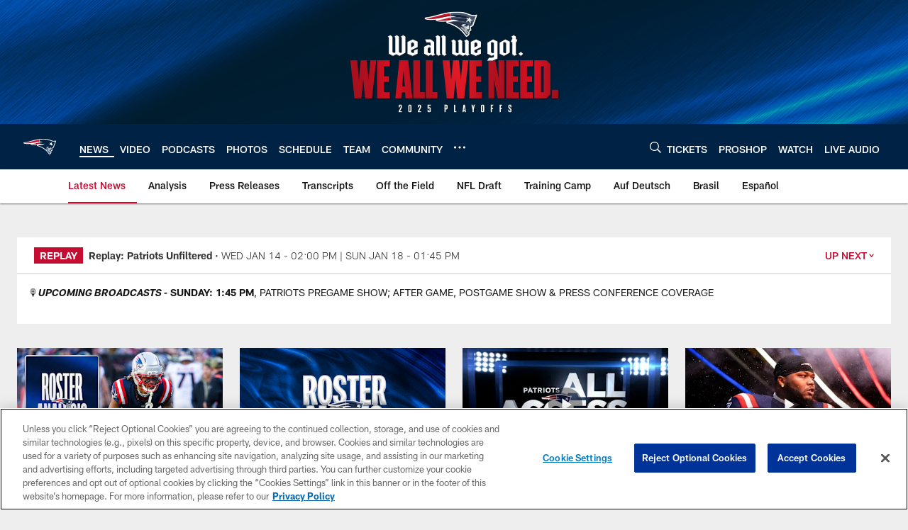

--- FILE ---
content_type: text/html; charset=utf-8
request_url: https://www.google.com/recaptcha/api2/aframe
body_size: 268
content:
<!DOCTYPE HTML><html><head><meta http-equiv="content-type" content="text/html; charset=UTF-8"></head><body><script nonce="spgM0P76hzsnzRxXM64I0Q">/** Anti-fraud and anti-abuse applications only. See google.com/recaptcha */ try{var clients={'sodar':'https://pagead2.googlesyndication.com/pagead/sodar?'};window.addEventListener("message",function(a){try{if(a.source===window.parent){var b=JSON.parse(a.data);var c=clients[b['id']];if(c){var d=document.createElement('img');d.src=c+b['params']+'&rc='+(localStorage.getItem("rc::a")?sessionStorage.getItem("rc::b"):"");window.document.body.appendChild(d);sessionStorage.setItem("rc::e",parseInt(sessionStorage.getItem("rc::e")||0)+1);localStorage.setItem("rc::h",'1768735596734');}}}catch(b){}});window.parent.postMessage("_grecaptcha_ready", "*");}catch(b){}</script></body></html>

--- FILE ---
content_type: text/javascript; charset=utf-8
request_url: https://auth-id.patriots.com/accounts.webSdkBootstrap?apiKey=4_vI0YL6NU8SZzUBxdCBCOSg&pageURL=https%3A%2F%2Fwww.patriots.com%2Fnews%2F2013-autographed-patriots-cheerleaders-holiday-poster-193861&sdk=js_latest&sdkBuild=18435&format=json
body_size: 413
content:
{
  "callId": "019bd0db50747002a2d27c71248434cb",
  "errorCode": 0,
  "apiVersion": 2,
  "statusCode": 200,
  "statusReason": "OK",
  "time": "2026-01-18T11:26:32.574Z",
  "hasGmid": "ver4"
}